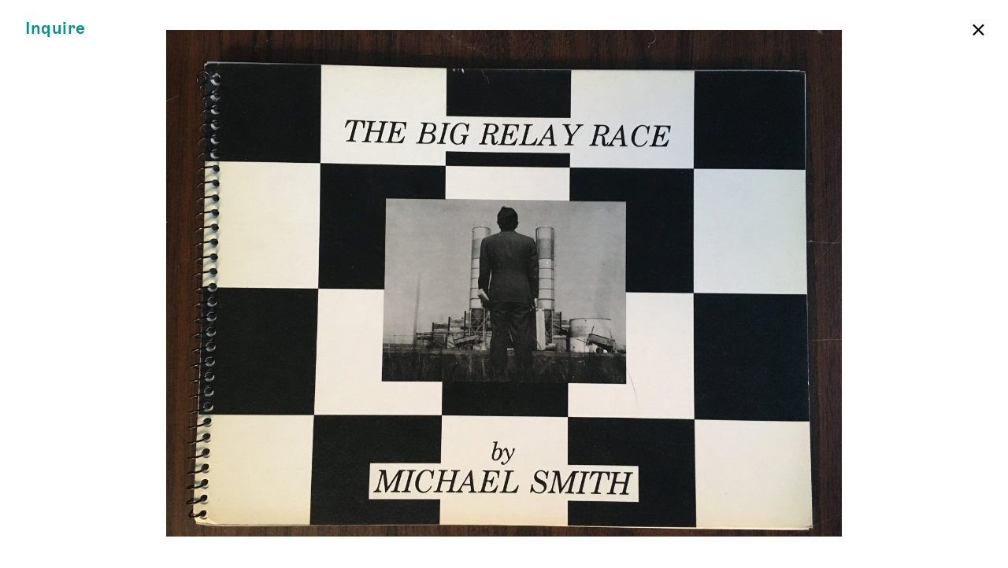

--- FILE ---
content_type: text/html; charset=UTF-8
request_url: https://jamesfuentes.online/colab-a-more-store/works/the-big-relay-race
body_size: 2292
content:

<!DOCTYPE html>
<html lang="en">
<head>
  <meta charset="UTF-8">
  <meta name="viewport" content="width=device-width, initial-scale=1.0, maximum-scale=1.0">
  <meta name="description" content="Founded in 2007 on the Lower East Side, James Fuentes is a contemporary art gallery that presents emerging, mid-career, and established artists and seeks to contextualize their work within a broader cultural and historical context. The gallery represents artists working across all media, including film, video, sound, performance, painting, sculpture, new media, and installation. Our interdisciplinary approach highlights the social and cross-generational diversity of the artists we work with and the historical significance of their work.">
  <meta http-equiv="X-UA-Compatible" content="ie=edge">
  <title>James Fuentes Online | The Big Relay Race</title>
  <meta property="og:title" content="James Fuentes Online | The Big Relay Race" />
  <meta property="og:type" content="art" />
  <meta property="og:url" content="https://jamesfuentes.online/colab-a-more-store/the-big-relay-race" />
  <meta property="og:image" content="- image-2.jpg" />
  <script src="https://ajax.googleapis.com/ajax/libs/jquery/3.4.1/jquery.min.js"></script>
  <link rel="icon" href="https://jamesfuentes.online/favicon.ico" type="image/ico" sizes="16x16">
  <link href="https://jamesfuentes.online/assets/css/bundle.css?v=060922" rel="stylesheet">  <script src="https://jamesfuentes.online/assets/js/bundle.js"></script>  <!-- <script src='/ovc/counter.js'></script> -->
  <script src='/chat/chat.js'></script>
  <!-- Global site tag (gtag.js) - Google Analytics -->
  <script async src="https://www.googletagmanager.com/gtag/js?id=UA-164231429-1"></script>
  <script>
    window.dataLayer = window.dataLayer || [];
    function gtag(){dataLayer.push(arguments);}
    gtag('js', new Date());
    gtag('config', 'UA-164231429-1');
  </script>
</head>
<body class="artwork">

  <header>
          <a class="inquire" href="../works/the-big-relay-race" data-modal="inquire" data-title="The Big Relay Race" data-artist="Michael Smith" data-exhibition="COLAB NO MORE STORE!" data-exurl="https://jamesfuentes.online/colab-a-more-store">Inquire</a>
      <div class="close light">
        <a href="https://jamesfuentes.online/colab-a-more-store">×</a>
      </div>
      </header>

  <div id="grid">
    <div class="inner">
      <div class="col"></div>
      <div class="col"></div>
      <div class="col"></div>
      <div class="col"></div>
      <div class="col"></div>
      <div class="col"></div>
      <div class="col"></div>
      <div class="col"></div>
    </div>
  </div>


<div id="container">

  <section class="detail top">
    <figure>
      <img alt="" src="https://jamesfuentes.online/media/pages/colab-a-more-store/the-big-relay-race/3cb61fab63-1634260741/image-2-1440x-q90.jpg">
    </figure>
          <figcaption class="label light">
                  <span class="medium">Michael Smith</span><br />
                <em>The Big Relay Race</em><br />
        1981<br />
                  20 &times; 27 in (50.8  &times; 68.58 cm)
                      </figcaption>
      </section>

      <section class="description">
      <p>With the seriousness of a corporate annual report, the cliffhanger-melodrama of a photo- novella, and the innocence of a dedicated Everyman doing his bit for the company, Smith humorously reinterprets the business world as one big footrace.</p>    </section>
  
  
  <div class="column_wrapper">
    
      </div>

</div>

<div class="modal" id="inquire_modal" aria-hidden="true">
  <div id="inquire_header">
  <div class="logotype">
    <a href="https://jamesfuentes.online"><span class="upper">James Fuentes</span> Online</a>
  </div>
  <div class="close light">
    <a href="#">×</a>
  </div>
</div>
<div id="form_wrapper">
  <div id="work">

  </div>
  <div id="form">
    <div class="upper heading">Inquiry Form</div>
              <form method="POST" action="https://jamesfuentes.online/colab-a-more-store/the-big-relay-race" id="inquiry">
          <div class="name row">
            <input type="text" name="firstname" id="FNAME" placeholder="FIRST NAME" value="">
            <input type="text" name="lastname" id="LNAME" placeholder="LAST NAME" value="">
          </div>
          <input type="text" name="email" id="EMAIL" placeholder="EMAIL"  value="" required>
          <input type="hidden" name="artworkcaption" id="artworkcaption" value="">
          <input type="hidden" name="artworkurl" id="artworkurl" value="">
          <input type="hidden" name="artwork" id="artwork" value="">
          <input type="hidden" name="artist" id="artist" value="">
          <input type="hidden" name="exhibition" id="exhibition" value="">
          <textarea name="note" id="note" placeholder="NOTE (OPTIONAL)" value=""></textarea>
          <input type="hidden" name="csrf_token" value="4ad3965aaa93fc83234fe17650c3e6178dd0902a6667d328370cc72c0ddf3174">          <input type="text" name="website" class="uniform__potty" tabindex="-1" autocomplete="off">          <button type="button" name="submit" id="submit" value="Submit">Submit</button>
      </form>
      </div>
</div>
</div>

  <footer>
    <div id="chat" class="closed fixed">
  <div class="visitor_msg" id="ovc">
  </div>
  <div class="message_area">
    <div id="chat_area">
    </div>
    <div class="message close light" role="button">
      <a href="#">×</a>
    </div>
    <form id="send_message_area">
      <textarea class="light" id="send_msg" maxlength="60" placeholder="Type here …" rows="1"></textarea>
      <button type="button" value="submit">
        Send
      </button>
    </form>
  </div>
  <!-- <div class="enter" role="button">
    <a href="#">Enter Chat Room</a>
  </div> -->
  <div class="minimize close light" role="button">
    <a href="#">×</a>
  </div>
  <div class="expand_chat" role="button">
    <a href="#">Chat Room</a>
  </div>
  <form id="username">
    <input id="name" type="text" name="username" maxlength="14" placeholder="Enter a username" required>
    <div class="cancel" role="button">
      <a class="light" href="#">×</a>
    </div>
    <button type="button" value="submit">
      Enter
    </button>
  </form>
</div>
  </footer>
  <!-- <script src="http://localhost:35729/livereload.js"></script> -->
</body>
</html>


--- FILE ---
content_type: text/css
request_url: https://jamesfuentes.online/assets/css/bundle.css?v=060922
body_size: 16134
content:
/* Document
 * ========================================================================== */

/**
 * Add border box sizing in all browsers (opinionated).
 */

*,
::before,
::after {
  box-sizing: border-box;
}

/**
 * 1. Add text decoration inheritance in all browsers (opinionated).
 * 2. Add vertical alignment inheritance in all browsers (opinionated).
 */

::before,
::after {
  text-decoration: inherit; /* 1 */
  vertical-align: inherit; /* 2 */
}

/**
 * 1. Use the default cursor in all browsers (opinionated).
 * 2. Change the line height in all browsers (opinionated).
 * 3. Use a 4-space tab width in all browsers (opinionated).
 * 4. Remove the grey highlight on links in iOS (opinionated).
 * 5. Prevent adjustments of font size after orientation changes in
 *    IE on Windows Phone and in iOS.
 * 6. Breaks words to prevent overflow in all browsers (opinionated).
 */

html {
  cursor: default; /* 1 */
  line-height: 1.5; /* 2 */
  -moz-tab-size: 4; /* 3 */
  tab-size: 4; /* 3 */
  -webkit-tap-highlight-color: transparent /* 4 */;
  -ms-text-size-adjust: 100%; /* 5 */
  -webkit-text-size-adjust: 100%; /* 5 */
  word-break: break-word; /* 6 */
}

/* Sections
 * ========================================================================== */

/**
 * Remove the margin in all browsers (opinionated).
 */

body {
  margin: 0;
}

/**
 * Correct the font size and margin on `h1` elements within `section` and
 * `article` contexts in Chrome, Edge, Firefox, and Safari.
 */

h1 {
  font-size: 2em;
  margin: 0.67em 0;
}

/* Grouping content
 * ========================================================================== */

/**
 * Remove the margin on nested lists in Chrome, Edge, IE, and Safari.
 */

dl dl,
dl ol,
dl ul,
ol dl,
ul dl {
  margin: 0;
}

/**
 * Remove the margin on nested lists in Edge 18- and IE.
 */

ol ol,
ol ul,
ul ol,
ul ul {
  margin: 0;
}

/**
 * 1. Add the correct sizing in Firefox.
 * 2. Show the overflow in Edge 18- and IE.
 */

hr {
  height: 0; /* 1 */
  overflow: visible; /* 2 */
}

/**
 * Add the correct display in IE.
 */

main {
  display: block;
}

/**
 * Remove the list style on navigation lists in all browsers (opinionated).
 */

nav ol,
nav ul {
  list-style: none;
  padding: 0;
}

/**
 * 1. Correct the inheritance and scaling of font size in all browsers.
 * 2. Correct the odd `em` font sizing in all browsers.
 */

pre {
  font-family: monospace, monospace; /* 1 */
  font-size: 1em; /* 2 */
}

/* Text-level semantics
 * ========================================================================== */

/**
 * Remove the gray background on active links in IE 10.
 */

a {
  background-color: transparent;
}

/**
 * Add the correct text decoration in Edge 18-, IE, and Safari.
 */

abbr[title] {
  text-decoration: underline;
  text-decoration: underline dotted;
}

/**
 * Add the correct font weight in Chrome, Edge, and Safari.
 */

b,
strong {
  font-weight: bolder;
}

/**
 * 1. Correct the inheritance and scaling of font size in all browsers.
 * 2. Correct the odd `em` font sizing in all browsers.
 */

code,
kbd,
samp {
  font-family: monospace, monospace; /* 1 */
  font-size: 1em; /* 2 */
}

/**
 * Add the correct font size in all browsers.
 */

small {
  font-size: 80%;
}

/* Embedded content
 * ========================================================================== */

/*
 * Change the alignment on media elements in all browsers (opinionated).
 */

audio,
canvas,
iframe,
img,
svg,
video {
  vertical-align: middle;
}

/**
 * Add the correct display in IE 9-.
 */

audio,
video {
  display: inline-block;
}

/**
 * Add the correct display in iOS 4-7.
 */

audio:not([controls]) {
  display: none;
  height: 0;
}

/**
 * Remove the border on iframes in all browsers (opinionated).
 */

iframe {
  border-style: none;
}

/**
 * Remove the border on images within links in IE 10-.
 */

img {
  border-style: none;
}

/**
 * Change the fill color to match the text color in all browsers (opinionated).
 */

svg:not([fill]) {
  fill: currentColor;
}

/**
 * Hide the overflow in IE.
 */

svg:not(:root) {
  overflow: hidden;
}

/* Tabular data
 * ========================================================================== */

/**
 * Collapse border spacing in all browsers (opinionated).
 */

table {
  border-collapse: collapse;
}

/* Forms
 * ========================================================================== */

/**
 * Remove the margin on controls in Safari.
 */

button,
input,
select {
  margin: 0;
}

/**
 * 1. Show the overflow in IE.
 * 2. Remove the inheritance of text transform in Edge 18-, Firefox, and IE.
 */

button {
  overflow: visible; /* 1 */
  text-transform: none; /* 2 */
}

/**
 * Correct the inability to style buttons in iOS and Safari.
 */

button,
[type="button"],
[type="reset"],
[type="submit"] {
  -webkit-appearance: button;
}

/**
 * 1. Change the inconsistent appearance in all browsers (opinionated).
 * 2. Correct the padding in Firefox.
 */

fieldset {
  border: 1px solid #a0a0a0; /* 1 */
  padding: 0.35em 0.75em 0.625em; /* 2 */
}

/**
 * Show the overflow in Edge 18- and IE.
 */

input {
  overflow: visible;
}

/**
 * 1. Correct the text wrapping in Edge 18- and IE.
 * 2. Correct the color inheritance from `fieldset` elements in IE.
 */

legend {
  color: inherit; /* 2 */
  display: table; /* 1 */
  max-width: 100%; /* 1 */
  white-space: normal; /* 1 */
}

/**
 * 1. Add the correct display in Edge 18- and IE.
 * 2. Add the correct vertical alignment in Chrome, Edge, and Firefox.
 */

progress {
  display: inline-block; /* 1 */
  vertical-align: baseline; /* 2 */
}

/**
 * Remove the inheritance of text transform in Firefox.
 */

select {
  text-transform: none;
}

/**
 * 1. Remove the margin in Firefox and Safari.
 * 2. Remove the default vertical scrollbar in IE.
 * 3. Change the resize direction in all browsers (opinionated).
 */

textarea {
  margin: 0; /* 1 */
  overflow: auto; /* 2 */
  resize: vertical; /* 3 */
}

/**
 * Remove the padding in IE 10-.
 */

[type="checkbox"],
[type="radio"] {
  padding: 0;
}

/**
 * 1. Correct the odd appearance in Chrome, Edge, and Safari.
 * 2. Correct the outline style in Safari.
 */

[type="search"] {
  -webkit-appearance: textfield; /* 1 */
  outline-offset: -2px; /* 2 */
}

/**
 * Correct the cursor style of increment and decrement buttons in Safari.
 */

::-webkit-inner-spin-button,
::-webkit-outer-spin-button {
  height: auto;
}

/**
 * Correct the text style of placeholders in Chrome, Edge, and Safari.
 */

::-webkit-input-placeholder {
  color: inherit;
  opacity: 0.54;
}

/**
 * Remove the inner padding in Chrome, Edge, and Safari on macOS.
 */

::-webkit-search-decoration {
  -webkit-appearance: none;
}

/**
 * 1. Correct the inability to style upload buttons in iOS and Safari.
 * 2. Change font properties to `inherit` in Safari.
 */

::-webkit-file-upload-button {
  -webkit-appearance: button; /* 1 */
  font: inherit; /* 2 */
}

/**
 * Remove the inner border and padding of focus outlines in Firefox.
 */

::-moz-focus-inner {
  border-style: none;
  padding: 0;
}

/**
 * Restore the focus outline styles unset by the previous rule in Firefox.
 */

:-moz-focusring {
  outline: 1px dotted ButtonText;
}

/**
 * Remove the additional :invalid styles in Firefox.
 */

:-moz-ui-invalid {
  box-shadow: none;
}

/* Interactive
 * ========================================================================== */

/*
 * Add the correct display in Edge 18- and IE.
 */

details {
  display: block;
}

/*
 * Add the correct styles in Edge 18-, IE, and Safari.
 */

dialog {
  background-color: white;
  border: solid;
  color: black;
  display: block;
  height: -moz-fit-content;
  height: -webkit-fit-content;
  height: fit-content;
  left: 0;
  margin: auto;
  padding: 1em;
  position: absolute;
  right: 0;
  width: -moz-fit-content;
  width: -webkit-fit-content;
  width: fit-content;
}

dialog:not([open]) {
  display: none;
}

/*
 * Add the correct display in all browsers.
 */

summary {
  display: list-item;
}

/* Scripting
 * ========================================================================== */

/**
 * Add the correct display in IE 9-.
 */

canvas {
  display: inline-block;
}

/**
 * Add the correct display in IE.
 */

template {
  display: none;
}

/* User interaction
 * ========================================================================== */

/*
 * 1. Remove the tapping delay in IE 10.
 * 2. Remove the tapping delay on clickable elements
      in all browsers (opinionated).
 */

a,
area,
button,
input,
label,
select,
summary,
textarea,
[tabindex] {
  -ms-touch-action: manipulation; /* 1 */
  touch-action: manipulation; /* 2 */
}

/**
 * Add the correct display in IE 10-.
 */

[hidden] {
  display: none;
}

/* Accessibility
 * ========================================================================== */

/**
 * Change the cursor on busy elements in all browsers (opinionated).
 */

[aria-busy="true"] {
  cursor: progress;
}

/*
 * Change the cursor on control elements in all browsers (opinionated).
 */

[aria-controls] {
  cursor: pointer;
}

/*
 * Change the cursor on disabled, not-editable, or otherwise
 * inoperable elements in all browsers (opinionated).
 */

[aria-disabled="true"],
[disabled] {
  cursor: not-allowed;
}

/*
 * Change the display on visually hidden accessible elements
 * in all browsers (opinionated).
 */

[aria-hidden="false"][hidden] {
  display: initial;
}

[aria-hidden="false"][hidden]:not(:focus) {
  clip: rect(0, 0, 0, 0);
  position: absolute;
}

/**
 * Use the default user interface font in all browsers (opinionated).
 */

html {
  font-family:
    system-ui,
    /* macOS 10.11-10.12 */ -apple-system,
    /* Windows 6+ */ "Segoe UI",
    /* Android 4+ */ "Roboto",
    /* Ubuntu 10.10+ */ "Ubuntu",
    /* Gnome 3+ */ "Cantarell",
    /* KDE Plasma 5+ */ "Noto Sans",
    /* fallback */ sans-serif,
    /* macOS emoji */ "Apple Color Emoji",
    /* Windows emoji */ "Segoe UI Emoji",
    /* Windows emoji */ "Segoe UI Symbol",
    /* Linux emoji */ "Noto Color Emoji";
}

/**
 * Use the default monospace user interface font in all browsers (opinionated).
 */

code,
kbd,
samp,
pre {
  font-family:
    /* macOS 10.10+ */ "Menlo",
    /* Windows 6+ */ "Consolas",
    /* Android 4+ */ "Roboto Mono",
    /* Ubuntu 10.10+ */ "Ubuntu Monospace",
    /* KDE Plasma 5+ */ "Noto Mono",
    /* KDE Plasma 4+ */ "Oxygen Mono",
    /* Linux/OpenOffice fallback */ "Liberation Mono",
    /* fallback */ monospace,
    /* macOS emoji */ "Apple Color Emoji",
    /* Windows emoji */ "Segoe UI Emoji",
    /* Windows emoji */ "Segoe UI Symbol",
    /* Linux emoji */ "Noto Color Emoji";
}

/**
 * 1. Change the inconsistent appearance in all browsers (opinionated).
 * 2. Add typography inheritance in all browsers (opinionated).
 */

button,
input,
select,
textarea {
  background-color: transparent; /* 1 */
  border: 1px solid WindowFrame; /* 1 */
  color: inherit; /* 1 */
  font: inherit; /* 2 */
  letter-spacing: inherit; /* 2 */
  padding: 0.25em 0.375em; /* 1 */
}

/**
 * Change the inconsistent appearance in all browsers (opinionated).
 */

select {
  -moz-appearance: none;
  -webkit-appearance: none;
  background: url("data:image/svg+xml;charset=utf-8,%3Csvg xmlns='http://www.w3.org/2000/svg' width='16' height='4'%3E%3Cpath d='M4 0h6L7 4'/%3E%3C/svg%3E") no-repeat right center / 1em;
  border-radius: 0;
  padding-right: 1em;
}

/**
 * Change the inconsistent appearance in IE (opinionated).
 */

::-ms-expand {
  display: none;
}

/**
 * Correct the inconsistent appearance in IE (opinionated).
 */

:-ms-input-placeholder {
  color: rgba(0, 0, 0, 0.54);
}

#grid{position:fixed;z-index:10001;top:0;left:0;padding:1.25rem 1.5rem;pointer-events:none;display:none}#grid.show{display:block}#grid .inner{padding:0 1.5rem;display:-webkit-box;display:-webkit-flex;display:-ms-flexbox;display:flex;border-top:1px solid #ff0;border-right:1px solid #ff0;border-left:1px solid #ff0}#grid .col{-webkit-box-orient:vertical;-webkit-box-direction:normal;-webkit-flex-direction:column;-ms-flex-direction:column;flex-direction:column;border-right:1px solid red;border-left:1px solid red;height:100vh;width:calc(10.237vw - .61422rem);margin-right:calc(2.586vw - .15516rem)}#grid .col:last-of-type{margin-right:0}@font-face{font-family:Marfa;font-style:normal;font-weight:400;src:url(/../fonts/MarfaPre-Medium.woff);src:url(/../fonts/MarfaPre-Medium.woff2)}@font-face{font-family:Marfa;font-style:italic;font-weight:400;src:url(/../fonts/MarfaPre-MediumItalic.woff);src:url(/../fonts/MarfaPre-MediumItalic.woff2)}@font-face{font-family:Marfa-Light;font-style:normal;font-weight:400;src:url(/../fonts/MarfaPre-Light.woff);src:url(/../fonts/MarfaPre-Light.woff2)}@font-face{font-family:Marfa-Light;font-style:italic;font-weight:400;src:url(/../fonts/MarfaPre-LightItalic.woff);src:url(/../fonts/MarfaPre-LightItalic.woff2)}@font-face{font-family:MOD;font-style:normal;font-weight:400;src:url(/../fonts/james_fontes-MOD_web.woff);src:url(/../fonts/james_fontes-MOD_web.woff2)}@font-face{font-family:Amsterdam;font-style:normal;font-weight:400;src:url(/../fonts/amsterdam-webfont.woff);src:url(/../fonts/amsterdam-webfont.woff2)}body,html{font-size:21px;line-height:1.25rem;font-family:Marfa,arial,sans-serif}h1{font-size:1rem;font-weight:400;text-transform:uppercase;margin:0 auto 1.25rem;text-align:center}::-moz-selection{color:#0e8f87;background:#000}::selection{color:#0e8f87;background:#000}strong{font-family:Marfa,sans-serif;font-weight:400}a{text-decoration:none;color:#000;-webkit-transition:color .2s ease-in-out,background-color .2s ease-in-out,opacity .2s ease-in-out,text-shadow .2s ease-in-out,-webkit-box-shadow .2s ease-in-out,-webkit-filter .2s ease-in-out;transition:color .2s ease-in-out,background-color .2s ease-in-out,opacity .2s ease-in-out,text-shadow .2s ease-in-out,-webkit-box-shadow .2s ease-in-out,-webkit-filter .2s ease-in-out;-o-transition:color .2s ease-in-out,background-color .2s ease-in-out,opacity .2s ease-in-out,box-shadow .2s ease-in-out,text-shadow .2s ease-in-out,filter .2s ease-in-out;transition:color .2s ease-in-out,background-color .2s ease-in-out,opacity .2s ease-in-out,box-shadow .2s ease-in-out,text-shadow .2s ease-in-out,filter .2s ease-in-out;transition:color .2s ease-in-out,background-color .2s ease-in-out,opacity .2s ease-in-out,box-shadow .2s ease-in-out,text-shadow .2s ease-in-out,filter .2s ease-in-out,-webkit-box-shadow .2s ease-in-out,-webkit-filter .2s ease-in-out}a:hover{text-shadow:.15rem .15rem .15rem rgba(68,68,68,.6)}a.linkarea:hover{text-shadow:none}p{font-family:Marfa-Light,sans-serif}.d-none{display:none}.title,.upper{text-transform:uppercase}.medium{font-family:Marfa,sans-serif}.light{font-family:Marfa-Light,sans-serif}.hide,.mobile{display:none!important}.hidden{opacity:0}.inquire{color:#0e8f87}.close{position:absolute;right:1.25rem;line-height:1;font-size:1.55rem}.upcoming{color:#000}.countdown{height:1rem}ul.exhibitions{padding:0}ul.exhibitions li{list-style:none}button:focus,input:focus{outline:none}@media (max-device-width:992px)and (-webkit-min-device-pixel-ratio:2),only screen and (max-width:768px){body,html{font-size:14px}.desktop{display:none!important}.mobile{display:inherit}.close{line-height:.75}}.noscroll{overflow:hidden}#container img{opacity:0;-webkit-transition:opacity .3s ease-in-out;-o-transition:opacity .3s ease-in-out;transition:opacity .3s ease-in-out}#container img.loaded{opacity:1}#container section{padding:1.25rem 1.5rem 0}#container section.introduction{padding-bottom:0}#container section.works{padding-top:5rem}#inquire_header,header{border-bottom:3px solid #0e8f87;padding:1.25rem 1.5rem 0;line-height:1;letter-spacing:.02rem;overflow:hidden}#inquire_header.open,header.open{padding-bottom:0}#inquire_header .logolink,header .logolink{display:none}#inquire_header .contact,header .contact{position:absolute;right:1.5rem;top:1.25rem}#inquire_header .contact .close,header .contact .close{right:0;top:-3px}#inquire_header .contact a,header .contact a{color:#0e8f87}#inquire_header .contact_info,header .contact_info{opacity:0;margin-top:1.25rem;width:100vw;padding:1.25rem 1.5rem 0;border-top:3px solid #0e8f87;color:#0e8f87;margin-left:-1.5rem;-webkit-transition:opacity .3s ease-in-out;-o-transition:opacity .3s ease-in-out;transition:opacity .3s ease-in-out}#inquire_header .contact_info.open,header .contact_info.open{opacity:1}#inquire_header .contact_info p,header .contact_info p{line-height:1.2;margin-top:0;margin-bottom:1.25rem}#inquire_header .contact_info a,header .contact_info a{color:#0e8f87;font-family:Marfa,sans-serif}#inquire_header .contact_info .banner,header .contact_info .banner{margin-left:-1.5rem;width:100vw;overflow:hidden}#inquire_header{padding-bottom:1.25rem}@media (max-device-width:992px)and (-webkit-min-device-pixel-ratio:2),only screen and (max-width:768px){#inquire_header,header{padding-bottom:1.25rem;border-bottom:2px solid #0e8f87}#inquire_header .contact,#inquire_header .contact_info,header .contact,header .contact_info{display:none}}#container section.footer{padding:0;color:#0e8f87}#container section.footer a{color:#0e8f87}#container section.footer div{padding:1.25rem 1.5rem}#container section.footer h1,#container section.footer ul{padding:0 1.5rem}#container section.footer ul{margin:0}#container section.footer ul li{padding:0 0 1.25rem}#container section.footer .contact_info{padding-top:6rem;padding-bottom:0}#container section.footer .exhibitions_footer{position:absolute;bottom:0;padding:1.5rem 0 0}#container section.footer .exhibitions_footer h1,#container section.footer .exhibitions_footer ul{-webkit-transition:opacity .3s ease-in-out;-o-transition:opacity .3s ease-in-out;transition:opacity .3s ease-in-out;opacity:0}#container section.footer .exhibitions_footer.open *{opacity:1}#container section.footer .exhibitions_footer ul.past{-webkit-columns:2;-moz-columns:2;column-count:2;-webkit-column-fill:balance;-moz-column-fill:balance;column-fill:balance;-webkit-column-gap:1.25rem;-moz-column-gap:1.25rem;column-gap:1.25rem}#container section.footer .exhibitions_footer ul.past li{display:inline-block;width:100%}#container section.footer .exhibitions_footer .banner_link,#container section.footer .exhibitions_footer .banner_link a{opacity:1}.banner{padding:0!important;border-top:3px solid #0e8f87;text-align:center}.banner .banner_link{text-align:center;padding:1.25rem 1.5rem;float:left;width:50vw}.banner .banner_link:nth-child(2n){border-left:3px solid #0e8f87}.banner .banner_link.full{border-top:3px solid #0e8f87;width:100vw;clear:both}.banner.exhibitions{overflow:hidden;position:relative}.banner.exhibitions .close.light{position:relative;right:auto}@media (max-device-width:992px)and (-webkit-min-device-pixel-ratio:2),only screen and (max-width:768px){#container section.footer .banner{border-top:0}#container section.footer .banner.exhibitions,#container section.footer .banner:first-of-type{border-top:2px solid #0e8f87}#container section.footer .banner .banner_link{padding:1.25rem 1rem;width:100vw;border-left:0;border-right:0;border-top:2px solid #0e8f87}}#chat{position:fixed;bottom:0;left:0;width:100vw;background:#fff;display:-webkit-box;display:-webkit-flex;display:-ms-flexbox;display:flex;-webkit-box-pack:justify;-webkit-justify-content:space-between;-ms-flex-pack:justify;justify-content:space-between;border-top:3px solid #0e8f87;line-height:1;letter-spacing:.02rem;z-index:20000;-webkit-transition:all .3s ease-in-out;-o-transition:all .3s ease-in-out;transition:all .3s ease-in-out;height:calc(3.75rem + 2px)}#chat .message_area{display:none}#chat.closed,#chat.fixed{bottom:-15vh}#chat.closed .expand_chat,#chat.fixed .expand_chat{opacity:1;pointer-events:all}#chat.bottom .expand_chat{opacity:0}#chat.inview{height:50vh}#chat.inview .message_area{display:block;overflow:scroll;width:100%;padding-top:1.25rem;padding-left:1.5rem}#chat.inview .message_area form#send_message_area{opacity:1;pointer-events:all;display:-webkit-box;display:-webkit-flex;display:-ms-flexbox;display:flex}#chat.inview .message_area form#send_message_area textarea#send_msg{width:calc(76.94vw + 1.3836rem);resize:none}#chat.inview .message_area form#send_message_area textarea#send_msg::-webkit-input-placeholder{font-style:italic}#chat.inview .message_area form#send_message_area textarea#send_msg::-moz-placeholder{font-style:italic}#chat.inview .message_area form#send_message_area textarea#send_msg:-ms-input-placeholder{font-style:italic}#chat.inview .message_area form#send_message_area textarea#send_msg::-ms-input-placeholder{font-style:italic}#chat.inview .message_area form#send_message_area textarea#send_msg::placeholder{font-style:italic}#chat.inview .message_area form#send_message_area button{width:calc(20.474vw - 1.22844rem + 2.586vw - .15516rem)}#chat.inview .message_area #chat_area{padding-bottom:6.5rem}#chat.inview .message_area #chat_area p{color:#0e8f87;margin-top:0;margin-bottom:1.25rem}#chat.inview .message_area #chat_area .time{color:#000;font-size:.75rem;line-height:1.2;margin-left:.25rem}#chat .expand_chat{-webkit-transition:all .3s ease-in-out;-o-transition:all .3s ease-in-out;transition:all .3s ease-in-out;opacity:0;text-shadow:.15rem .15rem .15rem rgba(68,68,68,.6);position:fixed;bottom:1.25rem;right:0;pointer-events:none}#chat .expand_chat:hover a{text-shadow:none}#chat .enter a,#chat .expand_chat a,#chat .visitor_msg{color:#0e8f87;line-height:1.2rem;padding:1.25rem 1.5rem}#chat .close,#chat .enter{padding-top:1.25rem;opacity:0;-webkit-transition:opacity .3s ease-in-out;-o-transition:opacity .3s ease-in-out;transition:opacity .3s ease-in-out}#chat .close{line-height:1.375rem}#chat .close.message{opacity:1;top:0}#chat .enter{position:absolute;right:2.25rem}#chat:hover .close,#chat:hover .enter{opacity:1}#chat form#send_message_area,#chat form#username{opacity:0;-webkit-transition:opacity .3s ease-in-out,background-color .3s ease-in-out;-o-transition:opacity .3s ease-in-out,background-color .3s ease-in-out;transition:opacity .3s ease-in-out,background-color .3s ease-in-out;pointer-events:none;width:100vw;position:absolute;background-color:#fff;display:-webkit-box;display:-webkit-flex;display:-ms-flexbox;display:flex;border-top:3px solid #0e8f87;left:0;bottom:0}#chat form#send_message_area.show,#chat form#username.show{pointer-events:all;opacity:1}#chat form#send_message_area .cancel,#chat form#username .cancel{opacity:1;position:absolute;bottom:1.2rem;left:calc(50vw - 2rem)}#chat form#send_message_area .cancel a,#chat form#username .cancel a{font-size:1.5rem;line-height:0;color:#0e8f87;margin-top:.25rem}#chat form#send_message_area button[value=submit],#chat form#send_message_area input[type=submit],#chat form#send_message_area input[type=text],#chat form#send_message_area textarea#send_msg,#chat form#username button[value=submit],#chat form#username input[type=submit],#chat form#username input[type=text],#chat form#username textarea#send_msg{width:50vw;padding:1.25rem 1.5rem;border:none;-webkit-transition:color .2s ease-in-out,background-color .2s ease-in-out,opacity .2s ease-in-out,text-shadow .2s ease-in-out,-webkit-box-shadow .2s ease-in-out,-webkit-filter .2s ease-in-out;transition:color .2s ease-in-out,background-color .2s ease-in-out,opacity .2s ease-in-out,text-shadow .2s ease-in-out,-webkit-box-shadow .2s ease-in-out,-webkit-filter .2s ease-in-out;-o-transition:color .2s ease-in-out,background-color .2s ease-in-out,opacity .2s ease-in-out,box-shadow .2s ease-in-out,text-shadow .2s ease-in-out,filter .2s ease-in-out;transition:color .2s ease-in-out,background-color .2s ease-in-out,opacity .2s ease-in-out,box-shadow .2s ease-in-out,text-shadow .2s ease-in-out,filter .2s ease-in-out;transition:color .2s ease-in-out,background-color .2s ease-in-out,opacity .2s ease-in-out,box-shadow .2s ease-in-out,text-shadow .2s ease-in-out,filter .2s ease-in-out,-webkit-box-shadow .2s ease-in-out,-webkit-filter .2s ease-in-out}#chat form#send_message_area input[type=text],#chat form#send_message_area textarea#send_msg,#chat form#username input[type=text],#chat form#username textarea#send_msg{-webkit-box-shadow:inset .1rem .1rem .5rem rgba(68,68,68,.6);box-shadow:inset .1rem .1rem .5rem rgba(68,68,68,.6)}#chat form#send_message_area input[type=text]::-webkit-input-placeholder,#chat form#send_message_area textarea#send_msg::-webkit-input-placeholder,#chat form#username input[type=text]::-webkit-input-placeholder,#chat form#username textarea#send_msg::-webkit-input-placeholder{color:#0e8f87;opacity:1}#chat form#send_message_area input[type=text]::-moz-placeholder,#chat form#send_message_area textarea#send_msg::-moz-placeholder,#chat form#username input[type=text]::-moz-placeholder,#chat form#username textarea#send_msg::-moz-placeholder{color:#0e8f87;opacity:1}#chat form#send_message_area input[type=text]:-ms-input-placeholder,#chat form#send_message_area textarea#send_msg:-ms-input-placeholder,#chat form#username input[type=text]:-ms-input-placeholder,#chat form#username textarea#send_msg:-ms-input-placeholder{color:#0e8f87;opacity:1}#chat form#send_message_area input[type=text]::-ms-input-placeholder,#chat form#send_message_area textarea#send_msg::-ms-input-placeholder,#chat form#username input[type=text]::-ms-input-placeholder,#chat form#username textarea#send_msg::-ms-input-placeholder{color:#0e8f87;opacity:1}#chat form#send_message_area input[type=text]::placeholder,#chat form#send_message_area textarea#send_msg::placeholder,#chat form#username input[type=text]::placeholder,#chat form#username textarea#send_msg::placeholder{color:#0e8f87;opacity:1}#chat form#send_message_area input[type=text]:focus,#chat form#send_message_area textarea#send_msg:focus,#chat form#username input[type=text]:focus,#chat form#username textarea#send_msg:focus{outline:none}#chat form#send_message_area input[type=text]:-webkit-autofill,#chat form#send_message_area input[type=text]:-webkit-autofill:active,#chat form#send_message_area input[type=text]:-webkit-autofill:focus,#chat form#send_message_area input[type=text]:-webkit-autofill:hover,#chat form#send_message_area textarea#send_msg:-webkit-autofill,#chat form#send_message_area textarea#send_msg:-webkit-autofill:active,#chat form#send_message_area textarea#send_msg:-webkit-autofill:focus,#chat form#send_message_area textarea#send_msg:-webkit-autofill:hover,#chat form#username input[type=text]:-webkit-autofill,#chat form#username input[type=text]:-webkit-autofill:active,#chat form#username input[type=text]:-webkit-autofill:focus,#chat form#username input[type=text]:-webkit-autofill:hover,#chat form#username textarea#send_msg:-webkit-autofill,#chat form#username textarea#send_msg:-webkit-autofill:active,#chat form#username textarea#send_msg:-webkit-autofill:focus,#chat form#username textarea#send_msg:-webkit-autofill:hover{-webkit-box-shadow:0 0 0 3rem #000 inset!important;box-shadow:inset 0 0 0 3rem #000!important;-webkit-text-fill-color:#0e8f87!important;background-clip:content-box!important}#chat form#send_message_area input[type=text]:placeholder-shown,#chat form#send_message_area textarea#send_msg:placeholder-shown,#chat form#username input[type=text]:placeholder-shown,#chat form#username textarea#send_msg:placeholder-shown{background-color:#fff}#chat form#send_message_area input[type=text]:hover,#chat form#send_message_area input[type=text]:not(:placeholder-shown),#chat form#send_message_area textarea#send_msg:hover,#chat form#send_message_area textarea#send_msg:not(:placeholder-shown),#chat form#username input[type=text]:hover,#chat form#username input[type=text]:not(:placeholder-shown),#chat form#username textarea#send_msg:hover,#chat form#username textarea#send_msg:not(:placeholder-shown){background:#000;color:#0e8f87;-webkit-box-shadow:none;box-shadow:none}#chat form#send_message_area input[type=text]:hover::-webkit-input-placeholder,#chat form#send_message_area input[type=text]:not(:placeholder-shown)::-webkit-input-placeholder,#chat form#send_message_area textarea#send_msg:hover::-webkit-input-placeholder,#chat form#send_message_area textarea#send_msg:not(:placeholder-shown)::-webkit-input-placeholder,#chat form#username input[type=text]:hover::-webkit-input-placeholder,#chat form#username input[type=text]:not(:placeholder-shown)::-webkit-input-placeholder,#chat form#username textarea#send_msg:hover::-webkit-input-placeholder,#chat form#username textarea#send_msg:not(:placeholder-shown)::-webkit-input-placeholder{color:#0e8f87}#chat form#send_message_area input[type=text]:hover::-moz-placeholder,#chat form#send_message_area input[type=text]:not(:placeholder-shown)::-moz-placeholder,#chat form#send_message_area textarea#send_msg:hover::-moz-placeholder,#chat form#send_message_area textarea#send_msg:not(:placeholder-shown)::-moz-placeholder,#chat form#username input[type=text]:hover::-moz-placeholder,#chat form#username input[type=text]:not(:placeholder-shown)::-moz-placeholder,#chat form#username textarea#send_msg:hover::-moz-placeholder,#chat form#username textarea#send_msg:not(:placeholder-shown)::-moz-placeholder{color:#0e8f87}#chat form#send_message_area input[type=text]:hover:-ms-input-placeholder,#chat form#send_message_area input[type=text]:not(:placeholder-shown):-ms-input-placeholder,#chat form#send_message_area textarea#send_msg:hover:-ms-input-placeholder,#chat form#send_message_area textarea#send_msg:not(:placeholder-shown):-ms-input-placeholder,#chat form#username input[type=text]:hover:-ms-input-placeholder,#chat form#username input[type=text]:not(:placeholder-shown):-ms-input-placeholder,#chat form#username textarea#send_msg:hover:-ms-input-placeholder,#chat form#username textarea#send_msg:not(:placeholder-shown):-ms-input-placeholder{color:#0e8f87}#chat form#send_message_area input[type=text]:hover::-ms-input-placeholder,#chat form#send_message_area input[type=text]:not(:placeholder-shown)::-ms-input-placeholder,#chat form#send_message_area textarea#send_msg:hover::-ms-input-placeholder,#chat form#send_message_area textarea#send_msg:not(:placeholder-shown)::-ms-input-placeholder,#chat form#username input[type=text]:hover::-ms-input-placeholder,#chat form#username input[type=text]:not(:placeholder-shown)::-ms-input-placeholder,#chat form#username textarea#send_msg:hover::-ms-input-placeholder,#chat form#username textarea#send_msg:not(:placeholder-shown)::-ms-input-placeholder{color:#0e8f87}#chat form#send_message_area input[type=text]:hover::placeholder,#chat form#send_message_area input[type=text]:not(:placeholder-shown)::placeholder,#chat form#send_message_area textarea#send_msg:hover::placeholder,#chat form#send_message_area textarea#send_msg:not(:placeholder-shown)::placeholder,#chat form#username input[type=text]:hover::placeholder,#chat form#username input[type=text]:not(:placeholder-shown)::placeholder,#chat form#username textarea#send_msg:hover::placeholder,#chat form#username textarea#send_msg:not(:placeholder-shown)::placeholder{color:#0e8f87}#chat form#send_message_area input[type=text].alert,#chat form#send_message_area textarea#send_msg.alert,#chat form#username input[type=text].alert,#chat form#username textarea#send_msg.alert{background-color:#000}#chat form#send_message_area button[value=submit],#chat form#send_message_area input[type=submit],#chat form#username button[value=submit],#chat form#username input[type=submit]{width:50vw;border-left:3px solid #0e8f87}#chat form#send_message_area button[value=submit]:hover,#chat form#send_message_area input[type=submit]:hover,#chat form#username button[value=submit]:hover,#chat form#username input[type=submit]:hover{cursor:pointer;color:#000;background:#0e8f87}body.artwork #chat,body.homepage #chat{display:none}@media (max-device-width:992px)and (-webkit-min-device-pixel-ratio:2),only screen and (max-width:768px){#chat{border-top:2px solid #0e8f87}#chat .close{opacity:1}#chat .enter{display:none}#chat .expand_chat a{padding:1.25rem 1.5rem}#chat.inview .message_area form#send_message_area button{width:50vw}}.modal{opacity:0;-webkit-transition:.3s ease-in-out;-o-transition:.3s ease-in-out;transition:.3s ease-in-out;z-index:30000;width:100vw;height:100vh;background:#fff;position:fixed;top:0;pointer-events:none;overflow-y:scroll}.modal.show{opacity:1;pointer-events:all}.modal .close{top:1.1rem}.modal#inquire_modal{z-index:30001;overflow-y:hidden}.modal#inquire_modal #inquire_header .logotype a{color:#0e8f87}.modal#inquire_modal #form_wrapper{display:-webkit-box;display:-webkit-flex;display:-ms-flexbox;display:flex;height:100%}.modal#inquire_modal #form_wrapper.success{-webkit-box-orient:vertical;-webkit-box-direction:normal;-webkit-flex-direction:column;-ms-flex-direction:column;flex-direction:column;padding:1.25rem 1.5rem;text-align:center}.modal#inquire_modal #form_wrapper.success p{margin-bottom:0}.modal#inquire_modal #form_wrapper.success a,.modal#inquire_modal #form_wrapper.success h1.title{color:#0e8f87}.modal#inquire_modal #form_wrapper #form,.modal#inquire_modal #form_wrapper #work{width:50vw}.modal#inquire_modal #form_wrapper #work{display:-webkit-box;display:-webkit-flex;display:-ms-flexbox;display:flex;-webkit-box-align:center;-webkit-align-items:center;-ms-flex-align:center;align-items:center;border-right:3px solid #0e8f87}.modal#inquire_modal #form_wrapper #work section.detail{display:-webkit-box;display:-webkit-flex;display:-ms-flexbox;display:flex;-webkit-box-orient:vertical;-webkit-box-direction:normal;-webkit-flex-direction:column;-ms-flex-direction:column;flex-direction:column;width:calc(20.474vw - 1.22844rem + 2.586vw - .15516rem);margin:auto}.modal#inquire_modal #form_wrapper #work section.detail figure{height:inherit;padding:0 0 .5rem;margin:0}.modal#inquire_modal #form_wrapper #work section.detail figure img{width:100%}.modal#inquire_modal #form_wrapper #work section.detail figcaption{line-height:1.2;font-size:.75rem;text-align:center}.modal#inquire_modal #form_wrapper #work section.detail figcaption p{margin:0}.modal#inquire_modal #form_wrapper #work section.detail figcaption,.modal#inquire_modal #form_wrapper #work section.detail figure{width:auto}.modal#inquire_modal #form_wrapper #form{border-top:0;position:relative;display:-webkit-box;display:-webkit-flex;display:-ms-flexbox;display:flex;-webkit-box-orient:vertical;-webkit-box-direction:normal;-webkit-flex-direction:column;-ms-flex-direction:column;flex-direction:column;height:calc(100vh - 3.5rem)}.modal#inquire_modal #form_wrapper #form .heading{text-align:center;padding:1.25rem 1.5rem;color:#000;border-bottom:3px solid #0e8f87}.modal#inquire_modal #form_wrapper #form form{-webkit-box-orient:vertical;-webkit-box-direction:normal;-webkit-flex-flow:column;-ms-flex-flow:column;flex-flow:column;-webkit-box-flex:1;-webkit-flex:1;-ms-flex:1;flex:1}.modal#inquire_modal #form_wrapper #form form,.modal#inquire_modal #form_wrapper #form form .name.row,.modal#inquire_modal #form_wrapper #form form textarea{display:-webkit-box;display:-webkit-flex;display:-ms-flexbox;display:flex}.modal#inquire_modal #form_wrapper #form form textarea{background:#fff;color:#0e8f87;-webkit-box-shadow:inset .1rem .1rem .5rem rgba(68,68,68,.6);box-shadow:inset .1rem .1rem .5rem rgba(68,68,68,.6);-webkit-box-flex:1;-webkit-flex:1;-ms-flex:1;flex:1;font-size:1rem;padding:1.25rem 1.5rem;-webkit-transition:color .2s ease-in-out,background-color .2s ease-in-out,opacity .2s ease-in-out,text-shadow .2s ease-in-out,-webkit-box-shadow .2s ease-in-out,-webkit-filter .2s ease-in-out;transition:color .2s ease-in-out,background-color .2s ease-in-out,opacity .2s ease-in-out,text-shadow .2s ease-in-out,-webkit-box-shadow .2s ease-in-out,-webkit-filter .2s ease-in-out;-o-transition:color .2s ease-in-out,background-color .2s ease-in-out,opacity .2s ease-in-out,box-shadow .2s ease-in-out,text-shadow .2s ease-in-out,filter .2s ease-in-out;transition:color .2s ease-in-out,background-color .2s ease-in-out,opacity .2s ease-in-out,box-shadow .2s ease-in-out,text-shadow .2s ease-in-out,filter .2s ease-in-out;transition:color .2s ease-in-out,background-color .2s ease-in-out,opacity .2s ease-in-out,box-shadow .2s ease-in-out,text-shadow .2s ease-in-out,filter .2s ease-in-out,-webkit-box-shadow .2s ease-in-out,-webkit-filter .2s ease-in-out;resize:none;overflow:auto;border:0;border-top:3px solid #0e8f87}.modal#inquire_modal #form_wrapper #form form textarea:focus{outline:0}.modal#inquire_modal #form_wrapper #form form textarea::-webkit-input-placeholder{color:#0e8f87;opacity:1}.modal#inquire_modal #form_wrapper #form form textarea::-moz-placeholder{color:#0e8f87;opacity:1}.modal#inquire_modal #form_wrapper #form form textarea:-ms-input-placeholder{color:#0e8f87;opacity:1}.modal#inquire_modal #form_wrapper #form form textarea::-ms-input-placeholder{color:#0e8f87;opacity:1}.modal#inquire_modal #form_wrapper #form form textarea::placeholder{color:#0e8f87;opacity:1}.modal#inquire_modal #form_wrapper #form form textarea:-webkit-autofill,.modal#inquire_modal #form_wrapper #form form textarea:-webkit-autofill:active,.modal#inquire_modal #form_wrapper #form form textarea:-webkit-autofill:focus,.modal#inquire_modal #form_wrapper #form form textarea:-webkit-autofill:hover{-webkit-box-shadow:0 0 0 3rem #000 inset!important;box-shadow:inset 0 0 0 3rem #000!important;-webkit-text-fill-color:#0e8f87!important;background-clip:content-box!important}.modal#inquire_modal #form_wrapper #form form textarea:placeholder-shown{background:#fff}.modal#inquire_modal #form_wrapper #form form textarea:hover,.modal#inquire_modal #form_wrapper #form form textarea:not(:placeholder-shown){background:#000;color:#0e8f87;-webkit-box-shadow:none;box-shadow:none}.modal#inquire_modal #form_wrapper #form form textarea:hover::-webkit-input-placeholder,.modal#inquire_modal #form_wrapper #form form textarea:not(:placeholder-shown)::-webkit-input-placeholder{color:#0e8f87}.modal#inquire_modal #form_wrapper #form form textarea:hover::-moz-placeholder,.modal#inquire_modal #form_wrapper #form form textarea:not(:placeholder-shown)::-moz-placeholder{color:#0e8f87}.modal#inquire_modal #form_wrapper #form form textarea:hover:-ms-input-placeholder,.modal#inquire_modal #form_wrapper #form form textarea:not(:placeholder-shown):-ms-input-placeholder{color:#0e8f87}.modal#inquire_modal #form_wrapper #form form textarea:hover::-ms-input-placeholder,.modal#inquire_modal #form_wrapper #form form textarea:not(:placeholder-shown)::-ms-input-placeholder{color:#0e8f87}.modal#inquire_modal #form_wrapper #form form textarea:hover::placeholder,.modal#inquire_modal #form_wrapper #form form textarea:not(:placeholder-shown)::placeholder{color:#0e8f87}.modal#inquire_modal #form_wrapper #form form input#EMAIL,.modal#inquire_modal #form_wrapper #form form input#FNAME,.modal#inquire_modal #form_wrapper #form form input#LNAME{display:-webkit-box;display:-webkit-flex;display:-ms-flexbox;display:flex;border-right:none}.modal#inquire_modal #form_wrapper #form form input#EMAIL:valid,.modal#inquire_modal #form_wrapper #form form input#FNAME:valid,.modal#inquire_modal #form_wrapper #form form input#LNAME:valid{background:#fff;-webkit-box-shadow:inset .1rem .1rem .5rem rgba(68,68,68,.6);box-shadow:inset .1rem .1rem .5rem rgba(68,68,68,.6)}.modal#inquire_modal #form_wrapper #form form input#EMAIL:-webkit-autofill,.modal#inquire_modal #form_wrapper #form form input#EMAIL:-webkit-autofill:active,.modal#inquire_modal #form_wrapper #form form input#EMAIL:-webkit-autofill:focus,.modal#inquire_modal #form_wrapper #form form input#EMAIL:-webkit-autofill:hover,.modal#inquire_modal #form_wrapper #form form input#FNAME:-webkit-autofill,.modal#inquire_modal #form_wrapper #form form input#FNAME:-webkit-autofill:active,.modal#inquire_modal #form_wrapper #form form input#FNAME:-webkit-autofill:focus,.modal#inquire_modal #form_wrapper #form form input#FNAME:-webkit-autofill:hover,.modal#inquire_modal #form_wrapper #form form input#LNAME:-webkit-autofill,.modal#inquire_modal #form_wrapper #form form input#LNAME:-webkit-autofill:active,.modal#inquire_modal #form_wrapper #form form input#LNAME:-webkit-autofill:focus,.modal#inquire_modal #form_wrapper #form form input#LNAME:-webkit-autofill:hover{-webkit-box-shadow:0 0 0 3rem #000 inset!important;box-shadow:inset 0 0 0 3rem #000!important;-webkit-text-fill-color:#0e8f87!important;background-clip:content-box!important}.modal#inquire_modal #form_wrapper #form form input#FNAME{border-right:3px solid #0e8f87}.modal#inquire_modal #form_wrapper #form form input#EMAIL,.modal#inquire_modal #form_wrapper #form form input#NOTE{width:100%;border-top:3px solid #0e8f87}.modal#inquire_modal #form_wrapper #form form button{padding:1.25rem 1.5rem;display:-webkit-box;display:-webkit-flex;display:-ms-flexbox;display:flex;color:#000;background:#fff;width:100%;text-align:center;text-transform:uppercase;-webkit-box-pack:center;-webkit-justify-content:center;-ms-flex-pack:center;justify-content:center;cursor:pointer;-webkit-transition:all .3s ease-in-out;-o-transition:all .3s ease-in-out;transition:all .3s ease-in-out;border-top:3px solid #000;border-left:0;border-right:0;font-size:1rem}.modal#inquire_modal #form_wrapper #form form button:hover{border-top:3px solid #0e8f87;background-color:#0e8f87;color:#000}.modal#inquire_modal #form_wrapper #form form label{font-size:1rem;background-color:#0e8f87;color:#000;padding:1.25rem 1.5rem}.uniform__potty{position:absolute;left:-9999px}@media (max-device-width:992px)and (-webkit-min-device-pixel-ratio:2),only screen and (max-width:768px){.modal#inquire_modal #form_wrapper{-webkit-box-orient:vertical;-webkit-box-direction:normal;-webkit-flex-direction:column;-ms-flex-direction:column;flex-direction:column}.modal#inquire_modal #form_wrapper #form,.modal#inquire_modal #form_wrapper #work{width:100vw}.modal#inquire_modal #form_wrapper #work{-webkit-box-orient:vertical;-webkit-box-direction:normal;-webkit-flex-direction:column;-ms-flex-direction:column;flex-direction:column;border:0;height:40vh}.modal#inquire_modal #form_wrapper #work section.detail{width:calc(30.711vw - 1.84266rem + 5.172vw - .31032rem)}.modal#inquire_modal #form_wrapper #work section.detail figure img{max-height:33vh}.modal#inquire_modal #form_wrapper #form{height:calc(60vh - 3.5rem)}.modal#inquire_modal #form_wrapper #form .upper.heading{border-top:2px solid #0e8f87;border-bottom:2px solid #0e8f87}.modal#inquire_modal #form_wrapper #form form input#EMAIL{border:0}.modal#inquire_modal #form_wrapper #form form input#FNAME{border-right:2px solid #0e8f87}.modal#inquire_modal #form_wrapper #form form textarea{border-top:2px solid #0e8f87}}body.landing{background:#0e8f87;color:#000;overflow:hidden;max-width:100vw;height:100vh}body.landing[data-section=upcoming]{background:#fff}body.landing[data-section=upcoming] #enter,body.landing[data-section=upcoming] header{background:#fff;color:#0e8f87}body.landing[data-section=upcoming] #enter .enter_menu{border-top:3px solid #0e8f87}body.landing[data-section=upcoming] header{border-bottom:3px solid #0e8f87}body.landing[data-section=upcoming] header .contact_info{border-color:#0e8f87;color:#0e8f87}body.landing[data-section=upcoming] header .contact_info .banner{border-color:#0e8f87}body.landing[data-section=upcoming] header .contact_info a{color:#0e8f87}body.landing[data-section=past]{background:#000}body.landing[data-section=past] #enter,body.landing[data-section=past] body,body.landing[data-section=past] header{background:#000;color:#0e8f87}body.landing[data-section=past] #enter .enter_menu{border-top:3px solid #0e8f87}body.landing[data-section=past] #enter .enter_menu h1.title:hover{color:#fff}body.landing[data-section=past] header{border-bottom:3px solid #0e8f87}body.landing[data-section=past] header .contact a,body.landing[data-section=past] header a{color:#fff}body.landing[data-section=past] header .contact a:hover,body.landing[data-section=past] header a:hover{color:#0e8f87}body.landing[data-section=past] header .contact_info{border-color:#0e8f87;color:#0e8f87}body.landing[data-section=past] header .contact_info .banner{border-color:#0e8f87}body.landing[data-section=past] header .contact_info a{color:#0e8f87}body.landing[data-section=past] header .contact_info a:hover{color:#fff}body.landing header{position:relative;background:#0e8f87;z-index:2;border-bottom:3px solid #000;height:3.64rem;-webkit-transition:height .3s ease-in-out;-o-transition:height .3s ease-in-out;transition:height .3s ease-in-out}body.landing header a{color:#000}body.landing header .contact_info{color:#000;border-color:#000}body.landing header .contact_info a{color:#000}body.landing header .contact_info .banner,body.landing header .contact_info .banner .banner_link{border-color:#000}body.landing footer #chat{display:none}body.landing #enter,body.landing #signup{-webkit-transition:color .2s ease-in-out,background-color .2s ease-in-out,opacity .2s ease-in-out,text-shadow .2s ease-in-out,-webkit-box-shadow .2s ease-in-out,-webkit-filter .2s ease-in-out;transition:color .2s ease-in-out,background-color .2s ease-in-out,opacity .2s ease-in-out,text-shadow .2s ease-in-out,-webkit-box-shadow .2s ease-in-out,-webkit-filter .2s ease-in-out;-o-transition:color .2s ease-in-out,background-color .2s ease-in-out,opacity .2s ease-in-out,box-shadow .2s ease-in-out,text-shadow .2s ease-in-out,filter .2s ease-in-out;transition:color .2s ease-in-out,background-color .2s ease-in-out,opacity .2s ease-in-out,box-shadow .2s ease-in-out,text-shadow .2s ease-in-out,filter .2s ease-in-out;transition:color .2s ease-in-out,background-color .2s ease-in-out,opacity .2s ease-in-out,box-shadow .2s ease-in-out,text-shadow .2s ease-in-out,filter .2s ease-in-out,-webkit-box-shadow .2s ease-in-out,-webkit-filter .2s ease-in-out}body.landing #signup{height:100%}body.landing #enter{background-color:#0e8f87;padding-bottom:0;height:100%}body.landing #enter,body.landing #enter .enter_menu{display:-webkit-box;display:-webkit-flex;display:-ms-flexbox;display:flex;-webkit-box-orient:vertical;-webkit-box-direction:normal;-webkit-flex-direction:column;-ms-flex-direction:column;flex-direction:column}body.landing #enter .enter_menu{border-top:3px solid #000;padding:0 1.5rem;-webkit-transition:all .3s ease-in-out;-o-transition:all .3s ease-in-out;transition:all .3s ease-in-out;overflow:hidden}body.landing #enter .enter_menu .wrap{display:-webkit-box;display:-webkit-flex;display:-ms-flexbox;display:flex;-webkit-box-orient:vertical;-webkit-box-direction:normal;-webkit-flex-direction:column;-ms-flex-direction:column;flex-direction:column}body.landing #enter .enter_menu:first-child{border:none}body.landing #enter .enter_menu.open{display:-webkit-box;display:-webkit-flex;display:-ms-flexbox;display:flex;-webkit-box-flex:1;-webkit-flex:1 1 auto;-ms-flex:1 1 auto;flex:1 1 auto;overflow:auto}body.landing #enter .enter_menu.open .wrap ul.exhibitions{height:100%;min-height:100%}body.landing #enter h1.title{padding:1.25rem 0;margin-bottom:0}body.landing #enter h1.title:hover{cursor:pointer;text-shadow:.15rem .15rem .15rem rgba(68,68,68,.6);-webkit-transition:color .2s ease-in-out,background-color .2s ease-in-out,opacity .2s ease-in-out,text-shadow .2s ease-in-out,-webkit-box-shadow .2s ease-in-out,-webkit-filter .2s ease-in-out;transition:color .2s ease-in-out,background-color .2s ease-in-out,opacity .2s ease-in-out,text-shadow .2s ease-in-out,-webkit-box-shadow .2s ease-in-out,-webkit-filter .2s ease-in-out;-o-transition:color .2s ease-in-out,background-color .2s ease-in-out,opacity .2s ease-in-out,box-shadow .2s ease-in-out,text-shadow .2s ease-in-out,filter .2s ease-in-out;transition:color .2s ease-in-out,background-color .2s ease-in-out,opacity .2s ease-in-out,box-shadow .2s ease-in-out,text-shadow .2s ease-in-out,filter .2s ease-in-out;transition:color .2s ease-in-out,background-color .2s ease-in-out,opacity .2s ease-in-out,box-shadow .2s ease-in-out,text-shadow .2s ease-in-out,filter .2s ease-in-out,-webkit-box-shadow .2s ease-in-out,-webkit-filter .2s ease-in-out}body.landing #enter.onview{min-height:calc(100vh - 3.62rem);padding-bottom:1.5rem}body.landing #enter .exhibitions{font-size:4vw;line-height:1;margin-top:0;margin-bottom:0;padding-bottom:2rem}body.landing #enter .exhibitions li{margin-bottom:1.25rem}body.landing #enter .exhibitions a:hover{color:#fff}body.landing #enter .exhibitions.upcoming{margin-top:0;margin-bottom:0}body.landing #enter .exhibitions.onview{padding-bottom:0}body.landing #enter .exhibitions.past{font-size:1rem;-webkit-column-count:4;-moz-column-count:4;column-count:4;-webkit-column-gap:2.5rem;-moz-column-gap:2.5rem;column-gap:2.5rem}body.landing #enter .exhibitions.past li{-webkit-column-break-inside:avoid;-moz-column-break-inside:avoid;break-inside:avoid-column}body.landing #enter .exhibitions.past li a{color:#0e8f87}body.landing #enter .exhibitions.past li a:hover{color:#fff}body.landing #enter #upcoming_exhibitions{padding:0 1.25rem 1.5rem;position:relative}body.landing #enter #upcoming_exhibitions li{margin-bottom:0}body.landing #enter #upcoming_exhibitions .upcoming{color:#0e8f87;margin-bottom:1.25rem}body.landing #enter #upcoming_exhibitions .upcoming:last-of-type{margin-bottom:0}body.landing .countdown{height:auto}body.landing ::-moz-selection{color:#0e8f87;background:#000}body.landing ::selection{color:#0e8f87;background:#000}body.landing .graf-wrapper{position:absolute;z-index:1;bottom:0;font-family:MOD,fantasy;height:22vw;margin:1.25rem auto;text-align:center;display:-webkit-box;display:-webkit-flex;display:-ms-flexbox;display:flex;-webkit-box-align:center;-webkit-align-items:center;-ms-flex-align:center;align-items:center;-webkit-box-pack:center;-webkit-justify-content:center;-ms-flex-pack:center;justify-content:center;-webkit-box-orient:vertical;-webkit-box-direction:normal;-webkit-flex-direction:column;-ms-flex-direction:column;flex-direction:column;letter-spacing:.5rem;opacity:1;-webkit-transition:opacity .2s ease-in-out;-o-transition:opacity .2s ease-in-out;transition:opacity .2s ease-in-out;width:40vw;left:12.5vw;bottom:4.5rem;font-size:5vw;-webkit-transform:scale(1) rotate(-4deg);transform:scale(1) rotate(-4deg)}body.landing .graf-wrapper.fade{opacity:0}body.landing .graf-wrapper .fname{margin-top:15vw;padding-bottom:.5em}body.landing .graf-wrapper .lname{margin-bottom:9rem}body.landing .graf-wrapper .fname,body.landing .graf-wrapper .lname{display:block}body.landing #form{color:#000}body.landing #form form input{border-top:3px solid #000}body.landing #form form input[type=text]{border-right:3px solid #000;background-color:#0e8f87}body.landing #form form input[type=text]::-webkit-input-placeholder{color:#000}body.landing #form form input[type=text]::-moz-placeholder{color:#000}body.landing #form form input[type=text]:-ms-input-placeholder{color:#000}body.landing #form form input[type=text]::-ms-input-placeholder{color:#000}body.landing #form form input[type=text]::placeholder{color:#000}body.landing #form form input[type=text]:hover,body.landing #form form input[type=text]:valid{background:#000;color:#0e8f87}body.landing #form form input[type=text]:hover::-webkit-input-placeholder,body.landing #form form input[type=text]:valid::-webkit-input-placeholder{color:#0e8f87}body.landing #form form input[type=text]:hover::-moz-placeholder,body.landing #form form input[type=text]:valid::-moz-placeholder{color:#0e8f87}body.landing #form form input[type=text]:hover:-ms-input-placeholder,body.landing #form form input[type=text]:valid:-ms-input-placeholder{color:#0e8f87}body.landing #form form input[type=text]:hover::-ms-input-placeholder,body.landing #form form input[type=text]:valid::-ms-input-placeholder{color:#0e8f87}body.landing #form form input[type=text]:hover::placeholder,body.landing #form form input[type=text]:valid::placeholder{color:#0e8f87}body.landing #form form input[type=text].mce_inline_error{background-color:#fff}body.landing #form form input[type=submit]{background-color:#0e8f87}body.landing #form form input[type=submit]:hover{color:#000;background:#fff}body.landing #form .response{opacity:1;-webkit-transition:color .2s ease-in-out,background-color .2s ease-in-out,opacity .2s ease-in-out,text-shadow .2s ease-in-out,-webkit-box-shadow .2s ease-in-out,-webkit-filter .2s ease-in-out;transition:color .2s ease-in-out,background-color .2s ease-in-out,opacity .2s ease-in-out,text-shadow .2s ease-in-out,-webkit-box-shadow .2s ease-in-out,-webkit-filter .2s ease-in-out;-o-transition:color .2s ease-in-out,background-color .2s ease-in-out,opacity .2s ease-in-out,box-shadow .2s ease-in-out,text-shadow .2s ease-in-out,filter .2s ease-in-out;transition:color .2s ease-in-out,background-color .2s ease-in-out,opacity .2s ease-in-out,box-shadow .2s ease-in-out,text-shadow .2s ease-in-out,filter .2s ease-in-out;transition:color .2s ease-in-out,background-color .2s ease-in-out,opacity .2s ease-in-out,box-shadow .2s ease-in-out,text-shadow .2s ease-in-out,filter .2s ease-in-out,-webkit-box-shadow .2s ease-in-out,-webkit-filter .2s ease-in-out}body.landing #form .response.hidden{opacity:0}body.landing #form #mce-error-response button,body.landing #form #mce-success-response button{color:#000;position:absolute;top:0;right:0;background-color:#fff;width:50vw;border:none;padding:1.25rem 1.5rem;cursor:pointer;-webkit-transition:background-color .3s ease-in-out;-o-transition:background-color .3s ease-in-out;transition:background-color .3s ease-in-out}body.landing #form #mce-error-response button:hover,body.landing #form #mce-success-response button:hover{color:#000;background-color:#0e8f87}#form{color:#0e8f87;position:absolute;bottom:0;width:100vw;background:#fff}#form ::-moz-selection{color:#0e8f87;background:#fff}#form ::selection{color:#0e8f87;background:#fff}#form form{margin:0;font-size:0}#form form div[aria-hidden=true]{display:none}#form form div[aria-hidden=true] input{height:0;width:0}#form form input{border-radius:0;font-size:1rem;letter-spacing:.02rem;-webkit-transition:color .2s ease-in-out,background-color .2s ease-in-out,opacity .2s ease-in-out,text-shadow .2s ease-in-out,-webkit-box-shadow .2s ease-in-out,-webkit-filter .2s ease-in-out;transition:color .2s ease-in-out,background-color .2s ease-in-out,opacity .2s ease-in-out,text-shadow .2s ease-in-out,-webkit-box-shadow .2s ease-in-out,-webkit-filter .2s ease-in-out;-o-transition:color .2s ease-in-out,background-color .2s ease-in-out,opacity .2s ease-in-out,box-shadow .2s ease-in-out,text-shadow .2s ease-in-out,filter .2s ease-in-out;transition:color .2s ease-in-out,background-color .2s ease-in-out,opacity .2s ease-in-out,box-shadow .2s ease-in-out,text-shadow .2s ease-in-out,filter .2s ease-in-out;transition:color .2s ease-in-out,background-color .2s ease-in-out,opacity .2s ease-in-out,box-shadow .2s ease-in-out,text-shadow .2s ease-in-out,filter .2s ease-in-out,-webkit-box-shadow .2s ease-in-out,-webkit-filter .2s ease-in-out;border:none;padding:1.25rem 1.5rem;width:25vw}#form form input:focus{outline:none}#form form input[type=submit]{text-align:center}#form form input[type=submit]:hover{cursor:pointer;color:#000;background:#0e8f87}#form form input[type=text]{text-align:left;border-right:3px solid #0e8f87;-webkit-box-shadow:inset .1rem .1rem .5rem rgba(68,68,68,.6);box-shadow:inset .1rem .1rem .5rem rgba(68,68,68,.6)}#form form input[type=text]::-webkit-input-placeholder{color:#0e8f87;opacity:1}#form form input[type=text]::-moz-placeholder{color:#0e8f87;opacity:1}#form form input[type=text]:-ms-input-placeholder{color:#0e8f87;opacity:1}#form form input[type=text]::-ms-input-placeholder{color:#0e8f87;opacity:1}#form form input[type=text]::placeholder{color:#0e8f87;opacity:1}#form form input[type=text]:-webkit-autofill,#form form input[type=text]:-webkit-autofill:active,#form form input[type=text]:-webkit-autofill:focus,#form form input[type=text]:-webkit-autofill:hover{-webkit-box-shadow:0 0 0 3rem #000 inset!important;box-shadow:inset 0 0 0 3rem #000!important;-webkit-text-fill-color:#0e8f87!important;background-clip:content-box!important}#form form input[type=text]:-webkit-autofill:first-line{font-family:Marfa,sans-serif;font-size:1rem!important}#form form input[type=text]:hover,#form form input[type=text]:valid{background:#000;color:#0e8f87;-webkit-box-shadow:none;box-shadow:none}#form form input[type=text]:hover::-webkit-input-placeholder,#form form input[type=text]:valid::-webkit-input-placeholder{color:#0e8f87}#form form input[type=text]:hover::-moz-placeholder,#form form input[type=text]:valid::-moz-placeholder{color:#0e8f87}#form form input[type=text]:hover:-ms-input-placeholder,#form form input[type=text]:valid:-ms-input-placeholder{color:#0e8f87}#form form input[type=text]:hover::-ms-input-placeholder,#form form input[type=text]:valid::-ms-input-placeholder{color:#0e8f87}#form form input[type=text]:hover::placeholder,#form form input[type=text]:valid::placeholder{color:#0e8f87}#form form #mce-responses .response{position:absolute;bottom:0;font-size:1rem;padding:1.25rem 1.5rem;background:#000;color:#0e8f87;width:100vw;font-weight:lighter;z-index:10001}#form form #mce-responses .response a{color:#0e8f87;font-weight:400}.building{z-index:0;position:absolute;width:100vw;bottom:0;overflow:hidden;background:#0e8f87}.building svg{stroke-width:3px;position:relative;display:block;width:113%;padding:1.5rem;bottom:3.5rem;right:12.5%}.notice{padding:1.25rem 1.5rem .5rem;position:relative;bottom:5rem}.notice p{margin:0}.notice button#exhibition{position:absolute;right:0;width:calc(25vw + 3px);text-transform:uppercase;border:0;border-left:3px solid #000;height:calc(4rem + 6px);top:-3px;-webkit-transition:color .2s ease-in-out,background-color .2s ease-in-out,opacity .2s ease-in-out,text-shadow .2s ease-in-out,-webkit-box-shadow .2s ease-in-out,-webkit-filter .2s ease-in-out;transition:color .2s ease-in-out,background-color .2s ease-in-out,opacity .2s ease-in-out,text-shadow .2s ease-in-out,-webkit-box-shadow .2s ease-in-out,-webkit-filter .2s ease-in-out;-o-transition:color .2s ease-in-out,background-color .2s ease-in-out,opacity .2s ease-in-out,box-shadow .2s ease-in-out,text-shadow .2s ease-in-out,filter .2s ease-in-out;transition:color .2s ease-in-out,background-color .2s ease-in-out,opacity .2s ease-in-out,box-shadow .2s ease-in-out,text-shadow .2s ease-in-out,filter .2s ease-in-out;transition:color .2s ease-in-out,background-color .2s ease-in-out,opacity .2s ease-in-out,box-shadow .2s ease-in-out,text-shadow .2s ease-in-out,filter .2s ease-in-out,-webkit-box-shadow .2s ease-in-out,-webkit-filter .2s ease-in-out;cursor:pointer}.notice button#exhibition:hover{color:#fff}@media (max-device-width:992px)and (-webkit-min-device-pixel-ratio:2),only screen and (max-width:768px){body.landing{overflow:auto}body.landing header{border-bottom:2px solid #000}body.landing #enter .enter_menu,body.landing header{border-width:2px!important}body.landing #enter .exhibitions{font-size:2rem;padding-bottom:1rem}body.landing #enter .exhibitions.past{-webkit-column-count:1;-moz-column-count:1;column-count:1}body.landing #form{border-top:2px solid #000}body.landing #form form input{border-top:none}body.landing #form form input[type=text]{border-bottom:2px solid #000;border-right:none}body.landing #form form input[type=text][name=FNAME]{border-right:2px solid #000}body.landing #form form #mce-responses .response{height:12rem;text-align:center;display:-webkit-box!important;display:-webkit-flex!important;display:-ms-flexbox!important;display:flex!important;-webkit-box-pack:center;-webkit-justify-content:center;-ms-flex-pack:center;justify-content:center;-webkit-align-content:center;-ms-flex-line-pack:center;align-content:center;-webkit-box-orient:vertical;-webkit-box-direction:normal;-webkit-flex-direction:column;-ms-flex-direction:column;flex-direction:column}body.landing .graf-wrapper{width:60vw;bottom:11.125rem;left:15vw}body.landing .graf-wrapper .fname{margin-top:15vw;padding-bottom:.2em}body.landing .graf-wrapper .lname{margin-bottom:4rem}body.landing .graf-wrapper .fname,body.landing .graf-wrapper .lname{display:block;letter-spacing:.25rem}body.landing .building{height:100%}body.landing .building svg{position:absolute;stroke-width:2px;width:150%;left:-4.25rem;bottom:11.25rem}body.landing .notice{position:absolute;width:100vw;top:7rem;bottom:auto;background:#0e8f87;padding-bottom:1rem;border-bottom:2px solid #000;text-align:center}body.landing .notice p{display:inline}body.landing .notice button#exhibition{height:3.5rem;top:calc(-3.5rem + 2px);background:#0e8f87;border-bottom:2px solid #000;border-left:0;width:100vw}#form{border-top:2px solid #0e8f87}#form form input,#form form input[type=submit]{width:100vw}#form form input[type=text]{text-align:left;border-right:none;border-bottom:2px solid #0e8f87}#form form input[type=text][name=FNAME]{border-right:2px solid #0e8f87}#form form input[name=FNAME],#form form input[name=LNAME],.logolink{width:50vw}.logolink{display:none;padding:1.25rem;text-align:center;position:absolute;letter-spacing:0;right:0;bottom:0}.logolink a{color:#0e8f87}}@media only screen and (max-height:600px)and (-webkit-min-device-pixel-ratio:2){body.landing #enter .exhibitions{font-size:1rem}body.landing #enter .exhibitions li{margin-bottom:1rem}}body.homepage{background:#0e8f87;overflow:hidden;max-width:100vw;height:100vh}body.homepage header{position:relative;background:#0e8f87;z-index:2;border-bottom:3px solid #000;padding-bottom:1.25rem}body.homepage .exhibition,body.homepage footer #chat,body.homepage header .contact,body.homepage header .contact_info{display:none}body.homepage .exhibition:first-of-type{display:block}body.homepage .exhibition .thumbnail{height:calc(100vh - 18.5rem);margin:1.25rem auto;text-align:center;display:-webkit-box;display:-webkit-flex;display:-ms-flexbox;display:flex;-webkit-box-align:center;-webkit-align-items:center;-ms-flex-align:center;align-items:center;-webkit-box-pack:center;-webkit-justify-content:center;-ms-flex-pack:center;justify-content:center;-webkit-box-orient:vertical;-webkit-box-direction:normal;-webkit-flex-direction:column;-ms-flex-direction:column;flex-direction:column;font-family:Amsterdam,fantasy;letter-spacing:.5rem;opacity:1;-webkit-transition:opacity .2s ease-in-out;-o-transition:opacity .2s ease-in-out;transition:opacity .2s ease-in-out}body.homepage .exhibition .thumbnail a{height:100%}body.homepage .exhibition .thumbnail img{-o-object-fit:contain;object-fit:contain;margin:auto;height:100%;max-width:100%;-webkit-filter:drop-shadow(3px 3px 3px rgba(0,0,0,.2));filter:drop-shadow(3px 3px 3px rgba(0,0,0,.2))}body.homepage .exhibition .thumbnail.fade{opacity:0}body.homepage .exhibition .fname{margin-top:-.25em;padding-bottom:.5em}body.homepage .exhibition .fname,body.homepage .exhibition .lname{display:block}body.homepage .signin{padding:1.25rem 1.5rem;position:absolute;bottom:3.75rem}body.homepage #form{color:#000}body.homepage #form form input{border-top:3px solid #000}body.homepage #form form input[type=text]{border-right:3px solid #000;background-color:#0e8f87}body.homepage #form form input[type=text]::-webkit-input-placeholder{color:#000}body.homepage #form form input[type=text]::-moz-placeholder{color:#000}body.homepage #form form input[type=text]:-ms-input-placeholder{color:#000}body.homepage #form form input[type=text]::-ms-input-placeholder{color:#000}body.homepage #form form input[type=text]::placeholder{color:#000}body.homepage #form form input[type=text]:hover,body.homepage #form form input[type=text]:valid{background:#000;color:#0e8f87}body.homepage #form form input[type=text]:hover::-webkit-input-placeholder,body.homepage #form form input[type=text]:valid::-webkit-input-placeholder{color:#0e8f87}body.homepage #form form input[type=text]:hover::-moz-placeholder,body.homepage #form form input[type=text]:valid::-moz-placeholder{color:#0e8f87}body.homepage #form form input[type=text]:hover:-ms-input-placeholder,body.homepage #form form input[type=text]:valid:-ms-input-placeholder{color:#0e8f87}body.homepage #form form input[type=text]:hover::-ms-input-placeholder,body.homepage #form form input[type=text]:valid::-ms-input-placeholder{color:#0e8f87}body.homepage #form form input[type=text]:hover::placeholder,body.homepage #form form input[type=text]:valid::placeholder{color:#0e8f87}body.homepage #form form input[type=text].mce_inline_error{background-color:#fff}body.homepage #form form input[type=submit]{background-color:#0e8f87}body.homepage #form form input[type=submit]:hover{color:#000;background:#fff}body.homepage #form .response{opacity:1;-webkit-transition:color .2s ease-in-out,background-color .2s ease-in-out,opacity .2s ease-in-out,text-shadow .2s ease-in-out,-webkit-box-shadow .2s ease-in-out,-webkit-filter .2s ease-in-out;transition:color .2s ease-in-out,background-color .2s ease-in-out,opacity .2s ease-in-out,text-shadow .2s ease-in-out,-webkit-box-shadow .2s ease-in-out,-webkit-filter .2s ease-in-out;-o-transition:color .2s ease-in-out,background-color .2s ease-in-out,opacity .2s ease-in-out,box-shadow .2s ease-in-out,text-shadow .2s ease-in-out,filter .2s ease-in-out;transition:color .2s ease-in-out,background-color .2s ease-in-out,opacity .2s ease-in-out,box-shadow .2s ease-in-out,text-shadow .2s ease-in-out,filter .2s ease-in-out;transition:color .2s ease-in-out,background-color .2s ease-in-out,opacity .2s ease-in-out,box-shadow .2s ease-in-out,text-shadow .2s ease-in-out,filter .2s ease-in-out,-webkit-box-shadow .2s ease-in-out,-webkit-filter .2s ease-in-out}body.homepage #form .response.hidden{opacity:0}body.homepage #form #mce-error-response button,body.homepage #form #mce-success-response button{color:#000;position:absolute;top:0;right:0;background-color:#fff;width:50vw;border:none;padding:1.25rem 1.5rem;cursor:pointer;-webkit-transition:background-color .3s ease-in-out;-o-transition:background-color .3s ease-in-out;transition:background-color .3s ease-in-out}body.homepage #form #mce-error-response button:hover,body.homepage #form #mce-success-response button:hover{color:#000;background-color:#0e8f87}@media (max-device-width:992px)and (-webkit-min-device-pixel-ratio:2),only screen and (max-width:768px){body.homepage header{padding-bottom:1.25rem;border-bottom:2px solid #000}body.homepage #form{border-top:2px solid #000}body.homepage #form form input{border-top:none}body.homepage #form form input[type=text]{border-bottom:2px solid #000;border-right:none}body.homepage #form form input[type=text][name=FNAME]{border-right:2px solid #000}body.homepage #form form #mce-responses .response{height:7.5rem;text-align:center}body.homepage #form form #mce-responses .response button#exhibition{border-top:2px solid #000;width:100vw;position:absolute;bottom:0;top:auto}body.homepage .exhibition .thumbnail{height:calc(100vh - 32rem)}}body.exhibition header{-webkit-transition:height .3s ease-in-out;-o-transition:height .3s ease-in-out;transition:height .3s ease-in-out}body.exhibition #container .dates,body.exhibition #container .title{text-align:center}body.exhibition #container .attachment{margin-left:1rem}body.exhibition #container .block.gallery{padding:1.25rem 0;margin-top:1.5rem;height:calc(100vh - 6.75rem);background-position:50%;background-size:cover;background-repeat:no-repeat;opacity:0;-webkit-transition:.3s ease-in-out;-o-transition:.3s ease-in-out;transition:.3s ease-in-out;cursor:-webkit-grab;cursor:grab}body.exhibition #container .block.gallery:active,body.exhibition #container .block.gallery:focus{cursor:-webkit-grabbing;cursor:grabbing}body.exhibition #container .block.gallery[data-text=white]{color:#fff}body.exhibition #container .block.gallery:first-of-type{margin-top:0}body.exhibition #container .block.gallery.loaded{opacity:1}body.exhibition #container .block.gallery .indicator{position:absolute;left:3rem;z-index:1001}body.exhibition #container .block.gallery .title{position:absolute;left:50%;-webkit-transform:translateX(-50%);transform:translateX(-50%)}body.exhibition #container .block.gallery .audio_icon,body.exhibition #container .block.gallery .counter{display:inline-block}body.exhibition #container .block.gallery .audio_icon{margin-top:-.5rem;line-height:0}body.exhibition #container .block.gallery .audio_icon img{margin-top:-.2125rem;width:2rem;height:2rem;-webkit-filter:drop-shadow(0 0 0);filter:drop-shadow(0 0 0);-webkit-transition:color .2s ease-in-out,background-color .2s ease-in-out,opacity .2s ease-in-out,text-shadow .2s ease-in-out,-webkit-box-shadow .2s ease-in-out,-webkit-filter .2s ease-in-out;transition:color .2s ease-in-out,background-color .2s ease-in-out,opacity .2s ease-in-out,text-shadow .2s ease-in-out,-webkit-box-shadow .2s ease-in-out,-webkit-filter .2s ease-in-out;-o-transition:color .2s ease-in-out,background-color .2s ease-in-out,opacity .2s ease-in-out,box-shadow .2s ease-in-out,text-shadow .2s ease-in-out,filter .2s ease-in-out;transition:color .2s ease-in-out,background-color .2s ease-in-out,opacity .2s ease-in-out,box-shadow .2s ease-in-out,text-shadow .2s ease-in-out,filter .2s ease-in-out;transition:color .2s ease-in-out,background-color .2s ease-in-out,opacity .2s ease-in-out,box-shadow .2s ease-in-out,text-shadow .2s ease-in-out,filter .2s ease-in-out,-webkit-box-shadow .2s ease-in-out,-webkit-filter .2s ease-in-out}body.exhibition #container .block.gallery .audio_icon img:hover{cursor:pointer;-webkit-filter:drop-shadow(3px 3px 2px rgba(0,0,0,.35));filter:drop-shadow(3px 3px 2px rgba(0,0,0,.35))}body.exhibition #container .block.gallery .image_wrapper{display:-webkit-box;display:-webkit-flex;display:-ms-flexbox;display:flex;-webkit-box-align:stretch;-webkit-align-items:stretch;-ms-flex-align:stretch;align-items:stretch}body.exhibition #container .block.gallery .arrows{z-index:1001;position:absolute;right:3rem}body.exhibition #container .block.gallery .arrows div{cursor:pointer;display:inline-block;-webkit-transition:color .2s ease-in-out,background-color .2s ease-in-out,opacity .2s ease-in-out,text-shadow .2s ease-in-out,-webkit-box-shadow .2s ease-in-out,-webkit-filter .2s ease-in-out;transition:color .2s ease-in-out,background-color .2s ease-in-out,opacity .2s ease-in-out,text-shadow .2s ease-in-out,-webkit-box-shadow .2s ease-in-out,-webkit-filter .2s ease-in-out;-o-transition:color .2s ease-in-out,background-color .2s ease-in-out,opacity .2s ease-in-out,box-shadow .2s ease-in-out,text-shadow .2s ease-in-out,filter .2s ease-in-out;transition:color .2s ease-in-out,background-color .2s ease-in-out,opacity .2s ease-in-out,box-shadow .2s ease-in-out,text-shadow .2s ease-in-out,filter .2s ease-in-out;transition:color .2s ease-in-out,background-color .2s ease-in-out,opacity .2s ease-in-out,box-shadow .2s ease-in-out,text-shadow .2s ease-in-out,filter .2s ease-in-out,-webkit-box-shadow .2s ease-in-out,-webkit-filter .2s ease-in-out}body.exhibition #container .block.gallery .arrows div:hover{text-shadow:.15rem .15rem .15rem rgba(68,68,68,.6)}body.exhibition #container .block.gallery .arrows div:active{text-shadow:none}body.exhibition #container .block.gallery .arrows div:focus{outline:none}body.exhibition #container .block.gallery .carousel{height:100%;position:relative}body.exhibition #container .block.gallery .carousel div{height:100%}body.exhibition #container .block.gallery .carousel .slick-slide:focus{outline:0}body.exhibition #container .block.gallery .carousel[data-layout="1"] img:hover,body.exhibition #container .block.gallery .carousel[data-layout=center] img:hover{width:calc(30.711vw - 1.84266rem + 5.172vw - .31032rem)!important}body.exhibition #container .block.gallery .carousel[data-layout="1"] img.base-size,body.exhibition #container .block.gallery .carousel[data-layout=center] img.base-size{width:calc(30.711vw - 1.84266rem + 5.172vw - .31032rem)}body.exhibition #container .block.gallery .carousel[data-layout="2"] img:hover{width:calc(40.948vw - 2.45688rem + 7.758vw - .46548rem)!important}body.exhibition #container .block.gallery .carousel[data-layout="2"] img.base-size{width:calc(40.948vw - 2.45688rem + 7.758vw - .46548rem)}body.exhibition #container .block.gallery .carousel[data-layout="3"] img:hover{width:calc(20.474vw - 1.22844rem + 2.586vw - .15516rem)!important}body.exhibition #container .block.gallery .carousel[data-layout="3"] img.base-size{width:calc(20.474vw - 1.22844rem + 2.586vw - .15516rem)}body.exhibition #container .block.gallery .gallery_work .image_wrapper{height:calc(100% - .8rem)}body.exhibition #container .block.gallery .gallery_work .image_wrapper a{margin:auto}body.exhibition #container .block.gallery .gallery_work .image_wrapper a:focus{outline:none}body.exhibition #container .block.gallery .gallery_work .image_wrapper img{color:transparent;-o-object-fit:contain;object-fit:contain;height:auto;max-height:calc(100vh - 12rem);vertical-align:middle;-webkit-filter:drop-shadow(3px 3px 3px rgba(0,0,0,.2));filter:drop-shadow(3px 3px 3px rgba(0,0,0,.2));-webkit-transition:opacity .3s ease-in-out,width 0s ease-in-out;-o-transition:opacity .3s ease-in-out,width 0s ease-in-out;transition:opacity .3s ease-in-out,width 0s ease-in-out}body.exhibition #container .block.gallery .gallery_work .image_wrapper img.base-size:hover{-webkit-transform:scale(1.05);transform:scale(1.05)}body.exhibition #container .block.gallery .gallery_work .image_wrapper img:hover{cursor:pointer;max-height:calc(100vh - 11.5rem)}body.exhibition #container .block.gallery .gallery_work .image_wrapper img.no-shadow{-webkit-filter:none;filter:none}body.exhibition #container .block.gallery .gallery_work figcaption{position:relative;padding:0 1.5rem;bottom:2px}body.exhibition #container .block.gallery .gallery_work figcaption p{font-size:.75rem;text-align:center;line-height:1.2;margin:0}body.exhibition #container .block.text{padding:1.25rem 0 0;margin-bottom:-.25rem}body.exhibition #container .block.text p{margin-top:1.25rem;margin-bottom:0}body.exhibition #container .block.text p:first-of-type{margin-top:0}body.exhibition #container .block.text_readmore{overflow:hidden;-webkit-transition:height .3s ease-in-out;-o-transition:height .3s ease-in-out;transition:height .3s ease-in-out;margin-bottom:.5rem}body.exhibition #container .block.text_readmore p:last-of-type{margin-bottom:0}body.exhibition #container .block.video{padding:1.25rem 0 0;text-align:center}body.exhibition #container .block.video iframe{margin:auto;max-width:calc(61.422vw - 3.68532rem + 12.93vw - .7758rem);width:100%;height:calc(100vh - 8rem)}body.exhibition #container .works_grid{padding:1.25rem 1.5rem 0;-webkit-flex-flow:row wrap;-ms-flex-flow:row wrap;flex-flow:row wrap}body.exhibition #container .works_grid,body.exhibition #container .works_grid .work{display:-webkit-box;display:-webkit-flex;display:-ms-flexbox;display:flex;-webkit-box-orient:horizontal;-webkit-box-direction:normal}body.exhibition #container .works_grid .work{font-family:Marfa-Light,sans-serif;font-size:.75rem;line-height:1.2;width:calc(20.474vw - 1.22844rem + 2.586vw - .15516rem);margin:0 calc(2.586vw - .15516rem) 0 0;padding-bottom:1.25rem;-webkit-align-self:stretch;-ms-flex-item-align:stretch;align-self:stretch;-webkit-align-content:flex-start;-ms-flex-line-pack:start;align-content:flex-start;-webkit-flex-flow:row wrap;-ms-flex-flow:row wrap;flex-flow:row wrap}body.exhibition #container .works_grid .work:nth-of-type(4n){margin-right:0}body.exhibition #container .works_grid .work .thumb{-webkit-align-self:flex-end;-ms-flex-item-align:end;align-self:flex-end}body.exhibition #container .works_grid .work .thumb img{width:100%;margin-bottom:.75rem;-webkit-align-self:baseline;-ms-flex-item-align:baseline;align-self:baseline}body.exhibition #container .works_grid .work .thumb_link:hover+.data .readmore{text-shadow:.15rem .15rem .15rem rgba(68,68,68,.6)}body.exhibition #container .works_grid .work .data p{margin:0}body.exhibition #container .works_grid .work .data a{margin-right:.5rem}body.exhibition #container .footer .logotype p:first-of-type{margin:-.25rem 0 0}body.exhibition #container .footer .logotype p:last-of-type{margin-bottom:0}@media (max-device-width:992px)and (-webkit-min-device-pixel-ratio:2),only screen and (max-width:768px){body.exhibition #container .block.gallery .arrows div.prev{margin-right:.5rem}body.exhibition #container .block.gallery .carousel img:hover{width:inherit!important}body.exhibition #container .block.gallery .gallery_work img{max-height:calc(50vh - 7rem)!important}body.exhibition #container .block.gallery .gallery_work img.base-size{width:calc(61.422vw - 3.68532rem + 12.93vw - .7758rem)!important}body.exhibition #container .block.gallery .gallery_work figcaption{width:calc(100vw - 3rem);position:relative;bottom:0}body.exhibition #container .block.video iframe{max-width:100%;width:100%;height:50vh}body.exhibition #container .works_grid{padding:1.25rem 0 0}body.exhibition #container .works_grid .work{width:100%;margin-left:0;margin-right:0}body.exhibition #container .works_grid .work:nth-of-type(2n){margin-right:0}body.exhibition #container .works_grid .thumb_link{-webkit-flex-basis:100%;-ms-flex-preferred-size:100%;flex-basis:100%}body.exhibition #container .works_grid .data{font-size:1rem}}#artwork_modal #container,body.artwork #container{padding-bottom:3rem}#artwork_modal #container section.content,body.artwork #container section.content{padding-top:0}#artwork_modal header,body.artwork header{border:none;position:fixed;width:100vw}#artwork_modal figcaption,body.artwork figcaption{width:calc(40.948vw - 2.45688rem + 7.758vw - .46548rem);margin:auto;text-align:center}#artwork_modal figcaption p,body.artwork figcaption p{margin:0}#artwork_modal a.checkout,body.artwork a.checkout{margin-top:1.25rem;display:inline-block;color:#0e8f87;font-family:Marfa,sans-serif;border:2px solid #0e8f87;border-radius:.25rem;padding:1px .25rem}#artwork_modal .close,body.artwork .close{top:1.1rem}#artwork_modal .detail.top,body.artwork .detail.top{margin-bottom:2.5rem}#artwork_modal .detail.top figure,body.artwork .detail.top figure{display:table-cell;vertical-align:middle;width:100vw;height:calc(100vh - 1.25rem);margin:auto;text-align:center;padding:0 0 1.25rem}#artwork_modal .detail.top figure img,body.artwork .detail.top figure img{height:auto;width:auto;max-width:calc(61.422vw - 3.68532rem + 12.93vw - .7758rem);max-height:calc(100vh - 2.5rem)}#artwork_modal p:first-of-type,body.artwork p:first-of-type{margin-top:0}#artwork_modal p:last-of-type,body.artwork p:last-of-type{margin-bottom:0}#artwork_modal .block,body.artwork .block{padding-top:1.25rem}#artwork_modal .block:first-of-type,body.artwork .block:first-of-type{padding-top:0}#artwork_modal .block.group .title,body.artwork .block.group .title{text-align:center}#artwork_modal .block.group .layout,body.artwork .block.group .layout{display:-webkit-box;display:-webkit-flex;display:-ms-flexbox;display:flex;-webkit-flex-wrap:wrap;-ms-flex-wrap:wrap;flex-wrap:wrap;width:100%;-webkit-box-pack:center;-webkit-justify-content:center;-ms-flex-pack:center;justify-content:center}#artwork_modal .block.group .layout .detail:nth-of-type(2n),body.artwork .block.group .layout .detail:nth-of-type(2n){padding:0 0 0 calc(2.586vw - .15516rem)}#artwork_modal .block.group figure,body.artwork .block.group figure{width:calc(40.948vw - 2.45688rem + 7.758vw - .46548rem);padding:0;margin:0}#artwork_modal .block.group figure img,body.artwork .block.group figure img{width:100%}#artwork_modal .block.group figcaption p,body.artwork .block.group figcaption p{padding-top:.5rem;font-size:.75rem;line-height:1.2}#artwork_modal #container .column_wrapper,body.artwork #container .column_wrapper{display:-webkit-box;display:-webkit-flex;display:-ms-flexbox;display:flex}#artwork_modal #container .column_wrapper section.history,#artwork_modal #container .column_wrapper section.press,body.artwork #container .column_wrapper section.history,body.artwork #container .column_wrapper section.press{border-top:3px solid #0e8f87;padding-top:1.5rem;padding-bottom:1rem;width:100%}#artwork_modal #container .column_wrapper section.history ul,#artwork_modal #container .column_wrapper section.press ul,body.artwork #container .column_wrapper section.history ul,body.artwork #container .column_wrapper section.press ul{padding:0 0 0 1.25rem}#artwork_modal #container .column_wrapper .press+.history,body.artwork #container .column_wrapper .press+.history{border-left:3px solid #0e8f87}@media (max-device-width:992px)and (-webkit-min-device-pixel-ratio:2),only screen and (max-width:768px){#artwork_modal figcaption,body.artwork figcaption{width:calc(61.422vw - 3.68532rem + 12.93vw - .7758rem)}#artwork_modal figure,body.artwork figure{width:100%}#artwork_modal .detail.top figure img,body.artwork .detail.top figure img{max-width:100%}#artwork_modal .block.group,body.artwork .block.group{margin-bottom:0}#artwork_modal .block.group figure,body.artwork .block.group figure{width:100%}#artwork_modal .block.group .layout .detail,#artwork_modal .block.group .layout .detail:nth-of-type(2n),body.artwork .block.group .layout .detail,body.artwork .block.group .layout .detail:nth-of-type(2n){padding:0}#artwork_modal .block.group .layout .detail figure,body.artwork .block.group .layout .detail figure{margin-top:1.25rem}#artwork_modal .block:last-of-type,body.artwork .block:last-of-type{padding-bottom:6rem}#artwork_modal #container .column_wrapper,body.artwork #container .column_wrapper{display:block}#artwork_modal #container .column_wrapper section.history,#artwork_modal #container .column_wrapper section.press,body.artwork #container .column_wrapper section.history,body.artwork #container .column_wrapper section.press{border-top:2px solid #0e8f87}#artwork_modal #container .column_wrapper section.history ul,#artwork_modal #container .column_wrapper section.press ul,body.artwork #container .column_wrapper section.history ul,body.artwork #container .column_wrapper section.press ul{padding:0 0 .5rem 1.25rem}#artwork_modal #container .column_wrapper .press+.history,body.artwork #container .column_wrapper .press+.history{border-left:none}}
.slick-slider{-webkit-box-sizing:border-box;box-sizing:border-box;-webkit-user-select:none;-moz-user-select:none;-ms-user-select:none;user-select:none;-webkit-touch-callout:none;-khtml-user-select:none;-ms-touch-action:pan-y;touch-action:pan-y;-webkit-tap-highlight-color:transparent}.slick-list,.slick-slider{position:relative;display:block}.slick-list{overflow:hidden;margin:0;padding:0}.slick-list:focus{outline:none}.slick-list.dragging{cursor:pointer;cursor:hand}.slick-slider .slick-list,.slick-slider .slick-track{-webkit-transform:translateZ(0);transform:translateZ(0)}.slick-track{position:relative;top:0;left:0;display:block;margin-left:auto;margin-right:auto}.slick-track:after,.slick-track:before{display:table;content:""}.slick-track:after{clear:both}.slick-loading .slick-track{visibility:hidden}.slick-slide{display:none;float:left;height:100%;min-height:1px}[dir=rtl] .slick-slide{float:right}.slick-slide img{display:block}.slick-slide.slick-loading img{display:none}.slick-slide.dragging img{pointer-events:none}.slick-initialized .slick-slide{display:block}.slick-loading .slick-slide{visibility:hidden}.slick-vertical .slick-slide{display:block;height:auto;border:1px solid transparent}.slick-arrow.slick-hidden{display:none}
.slick-loading .slick-list{background:#fff url([data-uri]) 50% no-repeat}@font-face{font-family:slick;font-weight:400;font-style:normal;src:url(/../fonts/slick.eot);src:url(/../fonts/slick.eot?#iefix) format("embedded-opentype"),url(/../fonts/slick.woff) format("woff"),url(/../fonts/slick.ttf) format("truetype"),url([data-uri]#slick) format("svg")}.slick-next,.slick-prev{font-size:0;line-height:0;position:absolute;top:50%;display:block;width:20px;height:20px;padding:0;-webkit-transform:translateY(-50%);transform:translateY(-50%);cursor:pointer;border:none}.slick-next,.slick-next:focus,.slick-next:hover,.slick-prev,.slick-prev:focus,.slick-prev:hover{color:transparent;outline:none;background:transparent}.slick-next:focus:before,.slick-next:hover:before,.slick-prev:focus:before,.slick-prev:hover:before{opacity:1}.slick-next.slick-disabled:before,.slick-prev.slick-disabled:before{opacity:.25}.slick-next:before,.slick-prev:before{font-family:slick;font-size:20px;line-height:1;opacity:.75;color:#fff;-webkit-font-smoothing:antialiased;-moz-osx-font-smoothing:grayscale}.slick-prev{left:-25px}[dir=rtl] .slick-prev{right:-25px;left:auto}.slick-prev:before{content:"←"}[dir=rtl] .slick-prev:before{content:"→"}.slick-next{right:-25px}[dir=rtl] .slick-next{right:auto;left:-25px}.slick-next:before{content:"→"}[dir=rtl] .slick-next:before{content:"←"}.slick-dotted.slick-slider{margin-bottom:30px}.slick-dots{position:absolute;bottom:-25px;display:block;width:100%;padding:0;margin:0;list-style:none;text-align:center}.slick-dots li{position:relative;display:inline-block;margin:0 5px;padding:0}.slick-dots li,.slick-dots li button{width:20px;height:20px;cursor:pointer}.slick-dots li button{font-size:0;line-height:0;display:block;padding:5px;color:transparent;border:0;outline:none;background:transparent}.slick-dots li button:focus,.slick-dots li button:hover{outline:none}.slick-dots li button:focus:before,.slick-dots li button:hover:before{opacity:1}.slick-dots li button:before{font-family:slick;font-size:6px;line-height:20px;position:absolute;top:0;left:0;width:20px;height:20px;content:"•";text-align:center;opacity:.25;color:#000;-webkit-font-smoothing:antialiased;-moz-osx-font-smoothing:grayscale}.slick-dots li.slick-active button:before{opacity:.75;color:#000}
